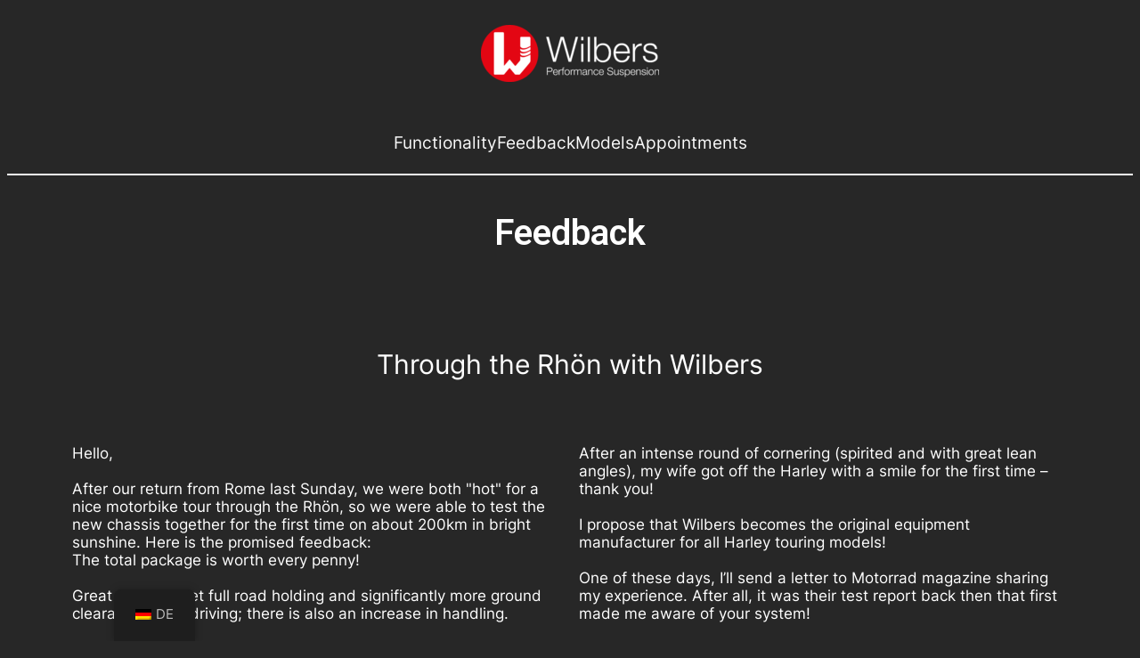

--- FILE ---
content_type: text/css
request_url: https://nivomat.wilbers.de/wp-content/uploads/elementor/css/post-362.css?ver=1755155849
body_size: 629
content:
.elementor-362 .elementor-element.elementor-element-683536c{--display:flex;--flex-direction:column;--container-widget-width:100%;--container-widget-height:initial;--container-widget-flex-grow:0;--container-widget-align-self:initial;--background-transition:0.3s;--margin-block-start:0px;--margin-block-end:3px;--margin-inline-start:0px;--margin-inline-end:0px;}.elementor-362 .elementor-element.elementor-element-2bc1165{text-align:center;}.elementor-362 .elementor-element.elementor-element-2bc1165 .elementor-heading-title{color:#FFFFFF;}.elementor-362 .elementor-element.elementor-element-73bfa4e{--display:flex;--flex-direction:row;--container-widget-width:initial;--container-widget-height:100%;--container-widget-flex-grow:1;--container-widget-align-self:stretch;--justify-content:center;--gap:0px 0px;--flex-wrap:wrap;--background-transition:0.3s;--margin-block-start:60px;--margin-block-end:0px;--margin-inline-start:0px;--margin-inline-end:0px;--padding-block-start:20px;--padding-block-end:40px;--padding-inline-start:0px;--padding-inline-end:0px;}.elementor-362 .elementor-element.elementor-element-6eb233d{--display:flex;--flex-direction:column;--container-widget-width:calc( ( 1 - var( --container-widget-flex-grow ) ) * 100% );--container-widget-height:initial;--container-widget-flex-grow:0;--container-widget-align-self:initial;--align-items:center;--background-transition:0.3s;}.elementor-362 .elementor-element.elementor-element-5cb91e5{--display:flex;--flex-direction:column;--container-widget-width:calc( ( 1 - var( --container-widget-flex-grow ) ) * 100% );--container-widget-height:initial;--container-widget-flex-grow:0;--container-widget-align-self:initial;--align-items:center;--background-transition:0.3s;--padding-block-start:0px;--padding-block-end:0px;--padding-inline-start:10px;--padding-inline-end:10px;}.elementor-362 .elementor-element.elementor-element-dfd46fe{--display:flex;--flex-direction:column;--container-widget-width:calc( ( 1 - var( --container-widget-flex-grow ) ) * 100% );--container-widget-height:initial;--container-widget-flex-grow:0;--container-widget-align-self:initial;--align-items:center;--background-transition:0.3s;--padding-block-start:0px;--padding-block-end:0px;--padding-inline-start:10px;--padding-inline-end:10px;}.elementor-362 .elementor-element.elementor-element-e6899a3{--display:flex;--flex-direction:row;--container-widget-width:initial;--container-widget-height:100%;--container-widget-flex-grow:1;--container-widget-align-self:stretch;--justify-content:center;--gap:0px 0px;--flex-wrap:wrap;--background-transition:0.3s;--margin-block-start:60px;--margin-block-end:0px;--margin-inline-start:0px;--margin-inline-end:0px;--padding-block-start:20px;--padding-block-end:40px;--padding-inline-start:0px;--padding-inline-end:0px;}.elementor-362 .elementor-element.elementor-element-e6899a3:not(.elementor-motion-effects-element-type-background), .elementor-362 .elementor-element.elementor-element-e6899a3 > .elementor-motion-effects-container > .elementor-motion-effects-layer{background-color:#303030;}.elementor-362 .elementor-element.elementor-element-e6899a3, .elementor-362 .elementor-element.elementor-element-e6899a3::before{--border-transition:0.3s;}.elementor-362 .elementor-element.elementor-element-de85b17{--display:flex;--flex-direction:column;--container-widget-width:calc( ( 1 - var( --container-widget-flex-grow ) ) * 100% );--container-widget-height:initial;--container-widget-flex-grow:0;--container-widget-align-self:initial;--align-items:center;--background-transition:0.3s;}.elementor-362 .elementor-element.elementor-element-ee5782d{--display:flex;--flex-direction:column;--container-widget-width:calc( ( 1 - var( --container-widget-flex-grow ) ) * 100% );--container-widget-height:initial;--container-widget-flex-grow:0;--container-widget-align-self:initial;--align-items:center;--background-transition:0.3s;--padding-block-start:0px;--padding-block-end:0px;--padding-inline-start:10px;--padding-inline-end:10px;}.elementor-362 .elementor-element.elementor-element-53bd5a9{--display:flex;--flex-direction:column;--container-widget-width:calc( ( 1 - var( --container-widget-flex-grow ) ) * 100% );--container-widget-height:initial;--container-widget-flex-grow:0;--container-widget-align-self:initial;--align-items:center;--background-transition:0.3s;--padding-block-start:0px;--padding-block-end:0px;--padding-inline-start:10px;--padding-inline-end:10px;}.elementor-362 .elementor-element.elementor-element-1a6f70f{--display:flex;--flex-direction:row;--container-widget-width:initial;--container-widget-height:100%;--container-widget-flex-grow:1;--container-widget-align-self:stretch;--justify-content:center;--gap:0px 0px;--flex-wrap:wrap;--background-transition:0.3s;--margin-block-start:60px;--margin-block-end:0px;--margin-inline-start:0px;--margin-inline-end:0px;--padding-block-start:20px;--padding-block-end:40px;--padding-inline-start:0px;--padding-inline-end:0px;}.elementor-362 .elementor-element.elementor-element-0abe638{--display:flex;--flex-direction:column;--container-widget-width:calc( ( 1 - var( --container-widget-flex-grow ) ) * 100% );--container-widget-height:initial;--container-widget-flex-grow:0;--container-widget-align-self:initial;--align-items:center;--background-transition:0.3s;}.elementor-362 .elementor-element.elementor-element-12b5e79{--display:flex;--flex-direction:column;--container-widget-width:calc( ( 1 - var( --container-widget-flex-grow ) ) * 100% );--container-widget-height:initial;--container-widget-flex-grow:0;--container-widget-align-self:initial;--align-items:center;--background-transition:0.3s;--padding-block-start:0px;--padding-block-end:0px;--padding-inline-start:10px;--padding-inline-end:10px;}.elementor-362 .elementor-element.elementor-element-eeb3621{--display:flex;--flex-direction:column;--container-widget-width:calc( ( 1 - var( --container-widget-flex-grow ) ) * 100% );--container-widget-height:initial;--container-widget-flex-grow:0;--container-widget-align-self:initial;--align-items:center;--background-transition:0.3s;--padding-block-start:0px;--padding-block-end:0px;--padding-inline-start:10px;--padding-inline-end:10px;}.elementor-362 .elementor-element.elementor-element-827101e{--display:flex;--flex-direction:row;--container-widget-width:initial;--container-widget-height:100%;--container-widget-flex-grow:1;--container-widget-align-self:stretch;--justify-content:center;--gap:0px 0px;--flex-wrap:wrap;--background-transition:0.3s;--margin-block-start:60px;--margin-block-end:0px;--margin-inline-start:0px;--margin-inline-end:0px;--padding-block-start:20px;--padding-block-end:40px;--padding-inline-start:0px;--padding-inline-end:0px;}.elementor-362 .elementor-element.elementor-element-827101e:not(.elementor-motion-effects-element-type-background), .elementor-362 .elementor-element.elementor-element-827101e > .elementor-motion-effects-container > .elementor-motion-effects-layer{background-color:#303030;}.elementor-362 .elementor-element.elementor-element-827101e, .elementor-362 .elementor-element.elementor-element-827101e::before{--border-transition:0.3s;}.elementor-362 .elementor-element.elementor-element-08b6217{--display:flex;--flex-direction:column;--container-widget-width:calc( ( 1 - var( --container-widget-flex-grow ) ) * 100% );--container-widget-height:initial;--container-widget-flex-grow:0;--container-widget-align-self:initial;--align-items:center;--background-transition:0.3s;}.elementor-362 .elementor-element.elementor-element-6bce301{--display:flex;--flex-direction:column;--container-widget-width:calc( ( 1 - var( --container-widget-flex-grow ) ) * 100% );--container-widget-height:initial;--container-widget-flex-grow:0;--container-widget-align-self:initial;--align-items:center;--background-transition:0.3s;--padding-block-start:0px;--padding-block-end:0px;--padding-inline-start:10px;--padding-inline-end:10px;}@media(min-width:768px){.elementor-362 .elementor-element.elementor-element-683536c{--content-width:1280px;}.elementor-362 .elementor-element.elementor-element-73bfa4e{--content-width:1280px;}.elementor-362 .elementor-element.elementor-element-5cb91e5{--width:45%;}.elementor-362 .elementor-element.elementor-element-dfd46fe{--width:45%;}.elementor-362 .elementor-element.elementor-element-e6899a3{--content-width:1280px;}.elementor-362 .elementor-element.elementor-element-ee5782d{--width:45%;}.elementor-362 .elementor-element.elementor-element-53bd5a9{--width:45%;}.elementor-362 .elementor-element.elementor-element-1a6f70f{--content-width:1280px;}.elementor-362 .elementor-element.elementor-element-12b5e79{--width:45%;}.elementor-362 .elementor-element.elementor-element-eeb3621{--width:45%;}.elementor-362 .elementor-element.elementor-element-827101e{--content-width:1280px;}.elementor-362 .elementor-element.elementor-element-6bce301{--width:45%;}}